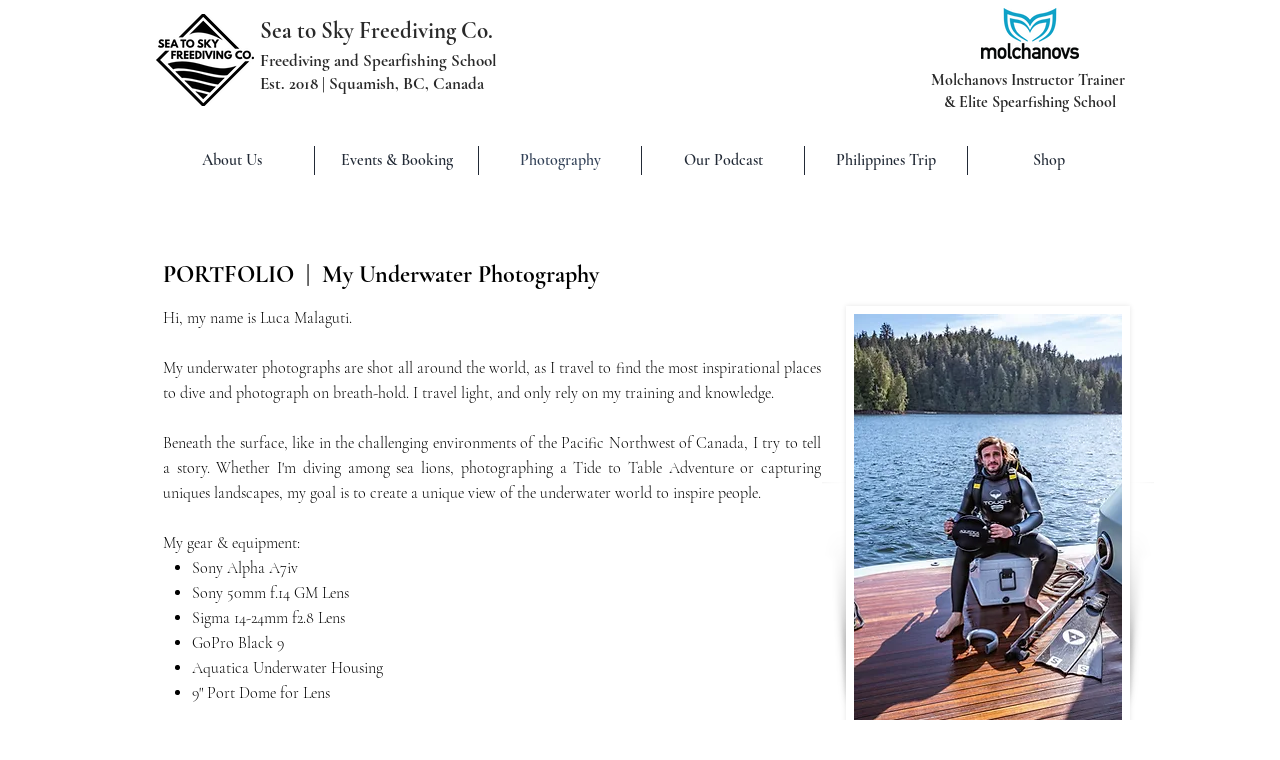

--- FILE ---
content_type: text/html; charset=utf-8
request_url: https://www.google.com/recaptcha/api2/aframe
body_size: 267
content:
<!DOCTYPE HTML><html><head><meta http-equiv="content-type" content="text/html; charset=UTF-8"></head><body><script nonce="QDxiYJhbJmO59PMcTpf-3Q">/** Anti-fraud and anti-abuse applications only. See google.com/recaptcha */ try{var clients={'sodar':'https://pagead2.googlesyndication.com/pagead/sodar?'};window.addEventListener("message",function(a){try{if(a.source===window.parent){var b=JSON.parse(a.data);var c=clients[b['id']];if(c){var d=document.createElement('img');d.src=c+b['params']+'&rc='+(localStorage.getItem("rc::a")?sessionStorage.getItem("rc::b"):"");window.document.body.appendChild(d);sessionStorage.setItem("rc::e",parseInt(sessionStorage.getItem("rc::e")||0)+1);localStorage.setItem("rc::h",'1770089280569');}}}catch(b){}});window.parent.postMessage("_grecaptcha_ready", "*");}catch(b){}</script></body></html>